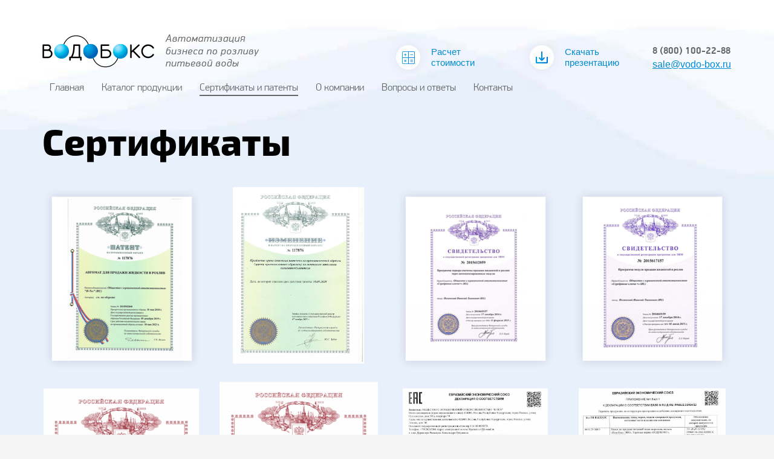

--- FILE ---
content_type: text/html; charset=UTF-8
request_url: https://vodo-box.ru/sertifikaty-i-patenty/
body_size: 13178
content:
<!DOCTYPE html>
<html lang="ru-RU">
<head>
<meta charset="UTF-8"/>
<meta name="twitter:widgets:csp" content="on"/>
<link rel="profile" href="http://gmpg.org/xfn/11"/>
<link rel="pingback" href="https://vodo-box.ru/xmlrpc.php"/>

<title>Сертификаты и патенты &#8212; ВОДОБОКС</title>
<meta name='robots' content='max-image-preview:large' />
<link rel='dns-prefetch' href='//fonts.googleapis.com' />
<link rel='dns-prefetch' href='//s.w.org' />
<link rel="alternate" type="application/rss+xml" title="ВОДОБОКС &raquo; Лента" href="https://vodo-box.ru/feed/" />
<link rel="alternate" type="application/rss+xml" title="ВОДОБОКС &raquo; Лента комментариев" href="https://vodo-box.ru/comments/feed/" />
<script type="text/javascript">
window._wpemojiSettings = {"baseUrl":"https:\/\/s.w.org\/images\/core\/emoji\/13.1.0\/72x72\/","ext":".png","svgUrl":"https:\/\/s.w.org\/images\/core\/emoji\/13.1.0\/svg\/","svgExt":".svg","source":{"concatemoji":"\/\/vodo-box.ru\/wp-includes\/js\/wp-emoji-release.min.js?ver=5.9.12.1769143115"}};
/*! This file is auto-generated */
!function(e,a,t){var n,r,o,i=a.createElement("canvas"),p=i.getContext&&i.getContext("2d");function s(e,t){var a=String.fromCharCode;p.clearRect(0,0,i.width,i.height),p.fillText(a.apply(this,e),0,0);e=i.toDataURL();return p.clearRect(0,0,i.width,i.height),p.fillText(a.apply(this,t),0,0),e===i.toDataURL()}function c(e){var t=a.createElement("script");t.src=e,t.defer=t.type="text/javascript",a.getElementsByTagName("head")[0].appendChild(t)}for(o=Array("flag","emoji"),t.supports={everything:!0,everythingExceptFlag:!0},r=0;r<o.length;r++)t.supports[o[r]]=function(e){if(!p||!p.fillText)return!1;switch(p.textBaseline="top",p.font="600 32px Arial",e){case"flag":return s([127987,65039,8205,9895,65039],[127987,65039,8203,9895,65039])?!1:!s([55356,56826,55356,56819],[55356,56826,8203,55356,56819])&&!s([55356,57332,56128,56423,56128,56418,56128,56421,56128,56430,56128,56423,56128,56447],[55356,57332,8203,56128,56423,8203,56128,56418,8203,56128,56421,8203,56128,56430,8203,56128,56423,8203,56128,56447]);case"emoji":return!s([10084,65039,8205,55357,56613],[10084,65039,8203,55357,56613])}return!1}(o[r]),t.supports.everything=t.supports.everything&&t.supports[o[r]],"flag"!==o[r]&&(t.supports.everythingExceptFlag=t.supports.everythingExceptFlag&&t.supports[o[r]]);t.supports.everythingExceptFlag=t.supports.everythingExceptFlag&&!t.supports.flag,t.DOMReady=!1,t.readyCallback=function(){t.DOMReady=!0},t.supports.everything||(n=function(){t.readyCallback()},a.addEventListener?(a.addEventListener("DOMContentLoaded",n,!1),e.addEventListener("load",n,!1)):(e.attachEvent("onload",n),a.attachEvent("onreadystatechange",function(){"complete"===a.readyState&&t.readyCallback()})),(n=t.source||{}).concatemoji?c(n.concatemoji):n.wpemoji&&n.twemoji&&(c(n.twemoji),c(n.wpemoji)))}(window,document,window._wpemojiSettings);
</script>
<style type="text/css">
img.wp-smiley,
img.emoji {
	display: inline !important;
	border: none !important;
	box-shadow: none !important;
	height: 1em !important;
	width: 1em !important;
	margin: 0 0.07em !important;
	vertical-align: -0.1em !important;
	background: none !important;
	padding: 0 !important;
}
</style>
	<link rel='stylesheet' id='zn_all_g_fonts-css'  href='//fonts.googleapis.com/css?family=Roboto%3A300%2Cregular%2C700%2C900&#038;ver=5.9.12.1769143115' type='text/css' media='all' />
<link rel='stylesheet' id='wp-block-library-css'  href='//vodo-box.ru/wp-includes/css/dist/block-library/style.min.css?ver=5.9.12.1769143115' type='text/css' media='all' />
<style id='global-styles-inline-css' type='text/css'>
body{--wp--preset--color--black: #000000;--wp--preset--color--cyan-bluish-gray: #abb8c3;--wp--preset--color--white: #ffffff;--wp--preset--color--pale-pink: #f78da7;--wp--preset--color--vivid-red: #cf2e2e;--wp--preset--color--luminous-vivid-orange: #ff6900;--wp--preset--color--luminous-vivid-amber: #fcb900;--wp--preset--color--light-green-cyan: #7bdcb5;--wp--preset--color--vivid-green-cyan: #00d084;--wp--preset--color--pale-cyan-blue: #8ed1fc;--wp--preset--color--vivid-cyan-blue: #0693e3;--wp--preset--color--vivid-purple: #9b51e0;--wp--preset--gradient--vivid-cyan-blue-to-vivid-purple: linear-gradient(135deg,rgba(6,147,227,1) 0%,rgb(155,81,224) 100%);--wp--preset--gradient--light-green-cyan-to-vivid-green-cyan: linear-gradient(135deg,rgb(122,220,180) 0%,rgb(0,208,130) 100%);--wp--preset--gradient--luminous-vivid-amber-to-luminous-vivid-orange: linear-gradient(135deg,rgba(252,185,0,1) 0%,rgba(255,105,0,1) 100%);--wp--preset--gradient--luminous-vivid-orange-to-vivid-red: linear-gradient(135deg,rgba(255,105,0,1) 0%,rgb(207,46,46) 100%);--wp--preset--gradient--very-light-gray-to-cyan-bluish-gray: linear-gradient(135deg,rgb(238,238,238) 0%,rgb(169,184,195) 100%);--wp--preset--gradient--cool-to-warm-spectrum: linear-gradient(135deg,rgb(74,234,220) 0%,rgb(151,120,209) 20%,rgb(207,42,186) 40%,rgb(238,44,130) 60%,rgb(251,105,98) 80%,rgb(254,248,76) 100%);--wp--preset--gradient--blush-light-purple: linear-gradient(135deg,rgb(255,206,236) 0%,rgb(152,150,240) 100%);--wp--preset--gradient--blush-bordeaux: linear-gradient(135deg,rgb(254,205,165) 0%,rgb(254,45,45) 50%,rgb(107,0,62) 100%);--wp--preset--gradient--luminous-dusk: linear-gradient(135deg,rgb(255,203,112) 0%,rgb(199,81,192) 50%,rgb(65,88,208) 100%);--wp--preset--gradient--pale-ocean: linear-gradient(135deg,rgb(255,245,203) 0%,rgb(182,227,212) 50%,rgb(51,167,181) 100%);--wp--preset--gradient--electric-grass: linear-gradient(135deg,rgb(202,248,128) 0%,rgb(113,206,126) 100%);--wp--preset--gradient--midnight: linear-gradient(135deg,rgb(2,3,129) 0%,rgb(40,116,252) 100%);--wp--preset--duotone--dark-grayscale: url('#wp-duotone-dark-grayscale');--wp--preset--duotone--grayscale: url('#wp-duotone-grayscale');--wp--preset--duotone--purple-yellow: url('#wp-duotone-purple-yellow');--wp--preset--duotone--blue-red: url('#wp-duotone-blue-red');--wp--preset--duotone--midnight: url('#wp-duotone-midnight');--wp--preset--duotone--magenta-yellow: url('#wp-duotone-magenta-yellow');--wp--preset--duotone--purple-green: url('#wp-duotone-purple-green');--wp--preset--duotone--blue-orange: url('#wp-duotone-blue-orange');--wp--preset--font-size--small: 13px;--wp--preset--font-size--medium: 20px;--wp--preset--font-size--large: 36px;--wp--preset--font-size--x-large: 42px;}.has-black-color{color: var(--wp--preset--color--black) !important;}.has-cyan-bluish-gray-color{color: var(--wp--preset--color--cyan-bluish-gray) !important;}.has-white-color{color: var(--wp--preset--color--white) !important;}.has-pale-pink-color{color: var(--wp--preset--color--pale-pink) !important;}.has-vivid-red-color{color: var(--wp--preset--color--vivid-red) !important;}.has-luminous-vivid-orange-color{color: var(--wp--preset--color--luminous-vivid-orange) !important;}.has-luminous-vivid-amber-color{color: var(--wp--preset--color--luminous-vivid-amber) !important;}.has-light-green-cyan-color{color: var(--wp--preset--color--light-green-cyan) !important;}.has-vivid-green-cyan-color{color: var(--wp--preset--color--vivid-green-cyan) !important;}.has-pale-cyan-blue-color{color: var(--wp--preset--color--pale-cyan-blue) !important;}.has-vivid-cyan-blue-color{color: var(--wp--preset--color--vivid-cyan-blue) !important;}.has-vivid-purple-color{color: var(--wp--preset--color--vivid-purple) !important;}.has-black-background-color{background-color: var(--wp--preset--color--black) !important;}.has-cyan-bluish-gray-background-color{background-color: var(--wp--preset--color--cyan-bluish-gray) !important;}.has-white-background-color{background-color: var(--wp--preset--color--white) !important;}.has-pale-pink-background-color{background-color: var(--wp--preset--color--pale-pink) !important;}.has-vivid-red-background-color{background-color: var(--wp--preset--color--vivid-red) !important;}.has-luminous-vivid-orange-background-color{background-color: var(--wp--preset--color--luminous-vivid-orange) !important;}.has-luminous-vivid-amber-background-color{background-color: var(--wp--preset--color--luminous-vivid-amber) !important;}.has-light-green-cyan-background-color{background-color: var(--wp--preset--color--light-green-cyan) !important;}.has-vivid-green-cyan-background-color{background-color: var(--wp--preset--color--vivid-green-cyan) !important;}.has-pale-cyan-blue-background-color{background-color: var(--wp--preset--color--pale-cyan-blue) !important;}.has-vivid-cyan-blue-background-color{background-color: var(--wp--preset--color--vivid-cyan-blue) !important;}.has-vivid-purple-background-color{background-color: var(--wp--preset--color--vivid-purple) !important;}.has-black-border-color{border-color: var(--wp--preset--color--black) !important;}.has-cyan-bluish-gray-border-color{border-color: var(--wp--preset--color--cyan-bluish-gray) !important;}.has-white-border-color{border-color: var(--wp--preset--color--white) !important;}.has-pale-pink-border-color{border-color: var(--wp--preset--color--pale-pink) !important;}.has-vivid-red-border-color{border-color: var(--wp--preset--color--vivid-red) !important;}.has-luminous-vivid-orange-border-color{border-color: var(--wp--preset--color--luminous-vivid-orange) !important;}.has-luminous-vivid-amber-border-color{border-color: var(--wp--preset--color--luminous-vivid-amber) !important;}.has-light-green-cyan-border-color{border-color: var(--wp--preset--color--light-green-cyan) !important;}.has-vivid-green-cyan-border-color{border-color: var(--wp--preset--color--vivid-green-cyan) !important;}.has-pale-cyan-blue-border-color{border-color: var(--wp--preset--color--pale-cyan-blue) !important;}.has-vivid-cyan-blue-border-color{border-color: var(--wp--preset--color--vivid-cyan-blue) !important;}.has-vivid-purple-border-color{border-color: var(--wp--preset--color--vivid-purple) !important;}.has-vivid-cyan-blue-to-vivid-purple-gradient-background{background: var(--wp--preset--gradient--vivid-cyan-blue-to-vivid-purple) !important;}.has-light-green-cyan-to-vivid-green-cyan-gradient-background{background: var(--wp--preset--gradient--light-green-cyan-to-vivid-green-cyan) !important;}.has-luminous-vivid-amber-to-luminous-vivid-orange-gradient-background{background: var(--wp--preset--gradient--luminous-vivid-amber-to-luminous-vivid-orange) !important;}.has-luminous-vivid-orange-to-vivid-red-gradient-background{background: var(--wp--preset--gradient--luminous-vivid-orange-to-vivid-red) !important;}.has-very-light-gray-to-cyan-bluish-gray-gradient-background{background: var(--wp--preset--gradient--very-light-gray-to-cyan-bluish-gray) !important;}.has-cool-to-warm-spectrum-gradient-background{background: var(--wp--preset--gradient--cool-to-warm-spectrum) !important;}.has-blush-light-purple-gradient-background{background: var(--wp--preset--gradient--blush-light-purple) !important;}.has-blush-bordeaux-gradient-background{background: var(--wp--preset--gradient--blush-bordeaux) !important;}.has-luminous-dusk-gradient-background{background: var(--wp--preset--gradient--luminous-dusk) !important;}.has-pale-ocean-gradient-background{background: var(--wp--preset--gradient--pale-ocean) !important;}.has-electric-grass-gradient-background{background: var(--wp--preset--gradient--electric-grass) !important;}.has-midnight-gradient-background{background: var(--wp--preset--gradient--midnight) !important;}.has-small-font-size{font-size: var(--wp--preset--font-size--small) !important;}.has-medium-font-size{font-size: var(--wp--preset--font-size--medium) !important;}.has-large-font-size{font-size: var(--wp--preset--font-size--large) !important;}.has-x-large-font-size{font-size: var(--wp--preset--font-size--x-large) !important;}
</style>
<link rel='stylesheet' id='cntctfrm_form_style-css'  href='//vodo-box.ru/wp-content/plugins/contact-form-plugin/css/form_style.css?ver=4.3.3.1769143115' type='text/css' media='all' />
<link rel='stylesheet' id='kallyas-styles-css'  href='//vodo-box.ru/wp-content/themes/kallyas/style.css?ver=4.18.1.1769143115' type='text/css' media='all' />
<link rel='stylesheet' id='th-bootstrap-styles-css'  href='//vodo-box.ru/wp-content/themes/kallyas/css/bootstrap.min.css?ver=4.18.1.1769143115' type='text/css' media='all' />
<link rel='stylesheet' id='th-theme-template-styles-css'  href='//vodo-box.ru/wp-content/themes/kallyas/css/template.min.css?ver=4.18.1.1769143115' type='text/css' media='all' />
<style id='akismet-widget-style-inline-css' type='text/css'>

			.a-stats {
				--akismet-color-mid-green: #357b49;
				--akismet-color-white: #fff;
				--akismet-color-light-grey: #f6f7f7;

				max-width: 350px;
				width: auto;
			}

			.a-stats * {
				all: unset;
				box-sizing: border-box;
			}

			.a-stats strong {
				font-weight: 600;
			}

			.a-stats a.a-stats__link,
			.a-stats a.a-stats__link:visited,
			.a-stats a.a-stats__link:active {
				background: var(--akismet-color-mid-green);
				border: none;
				box-shadow: none;
				border-radius: 8px;
				color: var(--akismet-color-white);
				cursor: pointer;
				display: block;
				font-family: -apple-system, BlinkMacSystemFont, 'Segoe UI', 'Roboto', 'Oxygen-Sans', 'Ubuntu', 'Cantarell', 'Helvetica Neue', sans-serif;
				font-weight: 500;
				padding: 12px;
				text-align: center;
				text-decoration: none;
				transition: all 0.2s ease;
			}

			/* Extra specificity to deal with TwentyTwentyOne focus style */
			.widget .a-stats a.a-stats__link:focus {
				background: var(--akismet-color-mid-green);
				color: var(--akismet-color-white);
				text-decoration: none;
			}

			.a-stats a.a-stats__link:hover {
				filter: brightness(110%);
				box-shadow: 0 4px 12px rgba(0, 0, 0, 0.06), 0 0 2px rgba(0, 0, 0, 0.16);
			}

			.a-stats .count {
				color: var(--akismet-color-white);
				display: block;
				font-size: 1.5em;
				line-height: 1.4;
				padding: 0 13px;
				white-space: nowrap;
			}
		
</style>
<link rel='stylesheet' id='zion-frontend-css'  href='//vodo-box.ru/wp-content/themes/kallyas/framework/zion-builder/assets/css/znb_frontend.css?ver=1.0.29.1769143115' type='text/css' media='all' />
<link rel='stylesheet' id='235-layout.css-css'  href='//vodo-box.ru/wp-content/uploads/zion-builder/cache/235-layout.css?ver=a72ea38386a553326e2932070b6dca73.1769143115' type='text/css' media='all' />
<link rel='stylesheet' id='th-theme-print-stylesheet-css'  href='//vodo-box.ru/wp-content/themes/kallyas/css/print.css?ver=4.18.1.1769143115' type='text/css' media='print' />
<link rel='stylesheet' id='th-theme-options-styles-css'  href='//vodo-box.ru/wp-content/uploads/zn_dynamic.css?ver=1751435533.1769143115' type='text/css' media='all' />
<script type='text/javascript' src='//vodo-box.ru/wp-includes/js/jquery/jquery.min.js?ver=3.6.0.1769143115' id='jquery-core-js'></script>
<script type='text/javascript' src='//vodo-box.ru/wp-includes/js/jquery/jquery-migrate.min.js?ver=3.3.2.1769143115' id='jquery-migrate-js'></script>
<link rel="https://api.w.org/" href="https://vodo-box.ru/wp-json/" /><link rel="alternate" type="application/json" href="https://vodo-box.ru/wp-json/wp/v2/pages/235" /><link rel="EditURI" type="application/rsd+xml" title="RSD" href="https://vodo-box.ru/xmlrpc.php?rsd" />
<link rel="wlwmanifest" type="application/wlwmanifest+xml" href="https://vodo-box.ru/wp-includes/wlwmanifest.xml" /> 
<meta name="generator" content="WordPress 5.9.12" />
<link rel="canonical" href="https://vodo-box.ru/sertifikaty-i-patenty/?lang=ru" />
<link rel='shortlink' href='https://vodo-box.ru/?p=235' />
<link rel="alternate" type="application/json+oembed" href="https://vodo-box.ru/wp-json/oembed/1.0/embed?url=https%3A%2F%2Fvodo-box.ru%2Fsertifikaty-i-patenty%2F%3Flang%3Dru" />
<link rel="alternate" type="text/xml+oembed" href="https://vodo-box.ru/wp-json/oembed/1.0/embed?url=https%3A%2F%2Fvodo-box.ru%2Fsertifikaty-i-patenty%2F%3Flang%3Dru&#038;format=xml" />
		<meta name="theme-color"
			  content="#008ad1">
				<meta name="viewport" content="width=device-width, initial-scale=1, maximum-scale=1"/>
		
		<!--[if lte IE 8]>
		<script type="text/javascript">
			var $buoop = {
				vs: {i: 10, f: 25, o: 12.1, s: 7, n: 9}
			};

			$buoop.ol = window.onload;

			window.onload = function () {
				try {
					if ($buoop.ol) {
						$buoop.ol()
					}
				}
				catch (e) {
				}

				var e = document.createElement("script");
				e.setAttribute("type", "text/javascript");
				e.setAttribute("src", "https://browser-update.org/update.js");
				document.body.appendChild(e);
			};
		</script>
		<![endif]-->

		<!-- for IE6-8 support of HTML5 elements -->
		<!--[if lt IE 9]>
		<script src="//html5shim.googlecode.com/svn/trunk/html5.js"></script>
		<![endif]-->
		
	<!-- Fallback for animating in viewport -->
	<noscript>
		<style type="text/css" media="screen">
			.zn-animateInViewport {visibility: visible;}
		</style>
	</noscript>
	<style type="text/css">.recentcomments a{display:inline !important;padding:0 !important;margin:0 !important;}</style><meta name="generator" content="Powered by Slider Revolution 6.5.14 - responsive, Mobile-Friendly Slider Plugin for WordPress with comfortable drag and drop interface." />
<link rel="icon" href="https://vodo-box.ru/wp-content/uploads/2022/02/фавикон.png" sizes="32x32" />
<link rel="icon" href="https://vodo-box.ru/wp-content/uploads/2022/02/фавикон.png" sizes="192x192" />
<link rel="apple-touch-icon" href="https://vodo-box.ru/wp-content/uploads/2022/02/фавикон.png" />
<meta name="msapplication-TileImage" content="https://vodo-box.ru/wp-content/uploads/2022/02/фавикон.png" />
<script>function setREVStartSize(e){
			//window.requestAnimationFrame(function() {
				window.RSIW = window.RSIW===undefined ? window.innerWidth : window.RSIW;
				window.RSIH = window.RSIH===undefined ? window.innerHeight : window.RSIH;
				try {
					var pw = document.getElementById(e.c).parentNode.offsetWidth,
						newh;
					pw = pw===0 || isNaN(pw) ? window.RSIW : pw;
					e.tabw = e.tabw===undefined ? 0 : parseInt(e.tabw);
					e.thumbw = e.thumbw===undefined ? 0 : parseInt(e.thumbw);
					e.tabh = e.tabh===undefined ? 0 : parseInt(e.tabh);
					e.thumbh = e.thumbh===undefined ? 0 : parseInt(e.thumbh);
					e.tabhide = e.tabhide===undefined ? 0 : parseInt(e.tabhide);
					e.thumbhide = e.thumbhide===undefined ? 0 : parseInt(e.thumbhide);
					e.mh = e.mh===undefined || e.mh=="" || e.mh==="auto" ? 0 : parseInt(e.mh,0);
					if(e.layout==="fullscreen" || e.l==="fullscreen")
						newh = Math.max(e.mh,window.RSIH);
					else{
						e.gw = Array.isArray(e.gw) ? e.gw : [e.gw];
						for (var i in e.rl) if (e.gw[i]===undefined || e.gw[i]===0) e.gw[i] = e.gw[i-1];
						e.gh = e.el===undefined || e.el==="" || (Array.isArray(e.el) && e.el.length==0)? e.gh : e.el;
						e.gh = Array.isArray(e.gh) ? e.gh : [e.gh];
						for (var i in e.rl) if (e.gh[i]===undefined || e.gh[i]===0) e.gh[i] = e.gh[i-1];
											
						var nl = new Array(e.rl.length),
							ix = 0,
							sl;
						e.tabw = e.tabhide>=pw ? 0 : e.tabw;
						e.thumbw = e.thumbhide>=pw ? 0 : e.thumbw;
						e.tabh = e.tabhide>=pw ? 0 : e.tabh;
						e.thumbh = e.thumbhide>=pw ? 0 : e.thumbh;
						for (var i in e.rl) nl[i] = e.rl[i]<window.RSIW ? 0 : e.rl[i];
						sl = nl[0];
						for (var i in nl) if (sl>nl[i] && nl[i]>0) { sl = nl[i]; ix=i;}
						var m = pw>(e.gw[ix]+e.tabw+e.thumbw) ? 1 : (pw-(e.tabw+e.thumbw)) / (e.gw[ix]);
						newh =  (e.gh[ix] * m) + (e.tabh + e.thumbh);
					}
					var el = document.getElementById(e.c);
					if (el!==null && el) el.style.height = newh+"px";
					el = document.getElementById(e.c+"_wrapper");
					if (el!==null && el) {
						el.style.height = newh+"px";
						el.style.display = "block";
					}
				} catch(e){
					console.log("Failure at Presize of Slider:" + e)
				}
			//});
		  };</script>
</head>

<body  class="page-template-default page page-id-235 res1170 kl-skin--light" itemscope="itemscope" itemtype="https://schema.org/WebPage" >


<div class="login_register_stuff"></div><!-- end login register stuff -->		<div id="fb-root"></div>
		<script>(function (d, s, id) {
			var js, fjs = d.getElementsByTagName(s)[0];
			if (d.getElementById(id)) {return;}
			js = d.createElement(s); js.id = id;
			js.src = "https://connect.facebook.net/en_US/sdk.js#xfbml=1&version=v3.0";
			fjs.parentNode.insertBefore(js, fjs);
		}(document, 'script', 'facebook-jssdk'));</script>
		

<div id="page_wrapper">

<div class="znpb-header-smart-area" ></div><header id="header" class="site-header  style10 cta_button    header--no-stick headerstyle-xs--image_color  sticky-resize headerstyle--image_color site-header--absolute nav-th--light sheader-sh--default"  data-original-sticky-textscheme="sh--default"  role="banner" itemscope="itemscope" itemtype="https://schema.org/WPHeader" >
		<div class="site-header-wrapper sticky-top-area">

		<div class="site-header-top-wrapper topbar-style--custom  sh--dark">

			<div class="siteheader-container container">

				

	
	<div class="fxb-row site-header-row site-header-top ">

		<div class='fxb-col fxb fxb-start-x fxb-center-y fxb-basis-auto site-header-col-left site-header-top-left'>
								</div>

		<div class='fxb-col fxb fxb-end-x fxb-center-y fxb-basis-auto site-header-col-right site-header-top-right'>
						<ul class="sh-component topnav navLeft topnav--lang topnav-no-sc topnav-no-hdnav toplang--text"></ul>		</div>

	</div><!-- /.site-header-top -->

	

			</div>
		</div><!-- /.site-header-top-wrapper -->

		<div class="kl-top-header site-header-main-wrapper clearfix   fxb-sm-wrap sh--default">

			<div class="container siteheader-container ">

				<div class='fxb-col fxb-basis-auto'>

					

<div class="fxb-row site-header-row site-header-main ">

	<div class='fxb-col fxb fxb-start-x fxb-center-y fxb-basis-auto fxb-sm-full site-header-col-left site-header-main-left'>
				<div id="logo-container" class="logo-container   logosize--yes zn-original-logo">
			<!-- Logo -->
			<h3 class='site-logo logo ' id='logo'><a href='https://vodo-box.ru/?lang=ru' class='site-logo-anch'><img class="logo-img site-logo-img" src="https://vodo-box.ru/wp-content/uploads/2022/02/лого.png"  alt="ВОДОБОКС" title="Автоматизация бизнеса по разливу питьевой воды"  /></a></h3>			<!-- InfoCard -->
					</div>

			</div>

	<div class='fxb-col fxb fxb-center-x fxb-center-y fxb-basis-auto site-header-col-center site-header-main-center'>
			</div>

	<div class='fxb-col fxb fxb-end-x fxb-center-y fxb-basis-auto site-header-col-right site-header-main-right'>

		<div class='fxb-col fxb fxb-end-x fxb-center-y fxb-basis-auto site-header-main-right-top'>
						<a href="#eluid4118c827"  class="sh-component ctabutton cta-button-0 kl-cta-custom btn btn-text  zn_dummy_value cta-icon--before btn--rounded"  data-lightbox="inline"  itemprop="url" ><span><div class="callToActionButton"><img src="https://vodo-box.ru/wp-content/uploads/2022/07/calculate.png" alt="" width=«76» height="76"/><p>Расчет стоимости</p></div></span></a><a href="#eluid8afbf3a2"  class="sh-component ctabutton cta-button-1 kl-cta-custom btn btn-text  zn_dummy_value cta-icon--before btn--rounded"  data-lightbox="inline"  itemprop="url" ><span><div class="callToActionButton"><img src="https://vodo-box.ru/wp-content/uploads/2022/07/download.png" alt="" width=«76» height="76"/><p>Скачать презентацию</p></div></span></a><a href="#"  class="sh-component ctabutton cta-button-2 kl-cta-custom btn btn-text  zn_dummy_value cta-icon--before btn--rounded"  target="_self"  itemprop="url" ><span><br><p style="text-align: left;"><span style="color: #666666;"><span style="font-family: PFDinDisplayPro-Bold;">8 (800) 100-22-88</span></span><br><u> sale@vodo-box.ru</u></p></span></a>		</div>

		
	</div>

</div><!-- /.site-header-main -->


				</div>

							</div><!-- /.siteheader-container -->

		</div><!-- /.site-header-main-wrapper -->

		
<div class="kl-main-header site-header-bottom-wrapper clearfix  sh--default">

	<div class="container siteheader-container">

		
				<div class="fxb-row site-header-row site-header-bottom ">


			<div class='fxb-col fxb fxb-start-x fxb-center-y fxb-basis-auto site-header-col-left site-header-bottom-left'>
						<div class="sh-component main-menu-wrapper" role="navigation" itemscope="itemscope" itemtype="https://schema.org/SiteNavigationElement" >

					<div class="zn-res-menuwrapper">
			<a href="#" class="zn-res-trigger zn-menuBurger zn-menuBurger--3--s zn-menuBurger--anim1 " id="zn-res-trigger">
				<span></span>
				<span></span>
				<span></span>
			</a>
		</div><!-- end responsive menu -->
		<div id="main-menu" class="main-nav mainnav--sidepanel mainnav--active-uline mainnav--pointer-dash nav-mm--light zn_mega_wrapper "><ul id="menu-moyo" class="main-menu main-menu-nav zn_mega_menu "><li id="menu-item-532" class="main-menu-item menu-item menu-item-type-post_type menu-item-object-page menu-item-home menu-item-532  main-menu-item-top  menu-item-even menu-item-depth-0"><a href="https://vodo-box.ru/?lang=ru" class=" main-menu-link main-menu-link-top"><span>Главная</span></a></li>
<li id="menu-item-533" class="main-menu-item menu-item menu-item-type-post_type menu-item-object-page menu-item-533 menu-item-mega-parent menu-item-has-children  main-menu-item-top  menu-item-even menu-item-depth-0"><a href="https://vodo-box.ru/katalog-produkcii/?lang=ru" class=" main-menu-link main-menu-link-top"><span>Каталог продукции</span></a>
<div class='zn_mega_container container zn-megaMenuSmartArea'>
<div class="zn-megaMenuSmartArea-content">		<section class="zn_section eluidb4db2fe4  hidden-xs    section-sidemargins    section--no " id="eluidb4db2fe4"  >

			
			<div class="zn_section_size container zn-section-height--auto zn-section-content_algn--top ">

				<div class="row ">
					
		<div class="eluidfe001028            col-md-10 col-sm-10   znColumnElement"  id="eluidfe001028" >

			
			<div class="znColumnElement-innerWrapper-eluidfe001028 znColumnElement-innerWrapper znColumnElement-innerWrapper--valign-top znColumnElement-innerWrapper--halign-left " >

				<div class="znColumnElement-innerContent">					<div class="elm-custommenu clearfix eluid50fb72f7  text-left elm-custommenu--normal" ><ul id="eluid50fb72f7" class="elm-cmlist clearfix elm-cmlist--skin-light element-scheme--light zn_dummy_value elm-cmlist--normal  elm-cmlist-cols elm-cmlist--cols-4 nav-with-smooth-scroll"><li id="menu-item-442" class="menu-item menu-item-type-post_type menu-item-object-page menu-item-442"><a href="https://vodo-box.ru/kiosk-3000/?lang=ru"><span><img class="alignnone wp-image-961" src="https://vodo-box.ru/wp-content/uploads/2022/02/водобокс-на-главную1-1-300x202.png" alt="" width="74" height="50" />  Водобокс 3000</span></a></li>
<li id="menu-item-441" class="menu-item menu-item-type-post_type menu-item-object-page menu-item-441"><a href="https://vodo-box.ru/maksy/?lang=ru"><span><img class="alignnone wp-image-957" src="https://vodo-box.ru/wp-content/uploads/2022/02/макси-на-главную-1-300x300.png" alt="" width="50" height="50" />      Макси</span></a></li>
<li id="menu-item-440" class="menu-item menu-item-type-post_type menu-item-object-page menu-item-440"><a href="https://vodo-box.ru/mini/?lang=ru"><span><img class="alignnone wp-image-953" src="https://vodo-box.ru/wp-content/uploads/2022/02/мини-на-главную-1-300x300.png" alt="" width="50" height="50" />      Мини</span></a></li>
<li id="menu-item-439" class="menu-item menu-item-type-post_type menu-item-object-page menu-item-439"><a href="https://vodo-box.ru/navesnoj/?lang=ru"><span><img class="alignnone wp-image-949" src="https://vodo-box.ru/wp-content/uploads/2022/02/навесной-на-главную-1-300x300.png" alt="" width="50" height="50" />      Навесной</span></a></li>
</ul></div>				</div>
			</div>

			
		</div>
	
		<div class="eluidabe1ea63            col-md-2 col-sm-2   znColumnElement"  id="eluidabe1ea63" >

			
			<div class="znColumnElement-innerWrapper-eluidabe1ea63 znColumnElement-innerWrapper znColumnElement-innerWrapper--valign-top znColumnElement-innerWrapper--halign-left " >

				<div class="znColumnElement-innerContent">					<div class="elm-custommenu clearfix eluid8ceb851d  text-left elm-custommenu--normal" ><ul id="eluid8ceb851d" class="elm-cmlist clearfix elm-cmlist--skin-light element-scheme--light zn_dummy_value elm-cmlist--normal nav-with-smooth-scroll"><li id="menu-item-627" class="menu-item menu-item-type-post_type menu-item-object-page menu-item-627"><a href="https://vodo-box.ru/programmnoe-obespechenie/?lang=ru"><span>Программное обеспечение</span></a></li>
</ul></div>				</div>
			</div>

			
		</div>
	
				</div>
			</div>

					</section>


				<section class="zn_section eluidee17d100  hidden-lg hidden-md hidden-sm    section-sidemargins    section--no " id="eluidee17d100"  >

			
			<div class="zn_section_size container zn-section-height--auto zn-section-content_algn--top ">

				<div class="row ">
					
		<div class="eluid6332fc17            col-md-12 col-sm-12   znColumnElement"  id="eluid6332fc17" >

			
			<div class="znColumnElement-innerWrapper-eluid6332fc17 znColumnElement-innerWrapper znColumnElement-innerWrapper--valign-top znColumnElement-innerWrapper--halign-left " >

				<div class="znColumnElement-innerContent">					
        <div class="zn_custom_container eluid6a540512  smart-cnt--default   clearfix" >
						
			<div class="row zn_col_container-smart_container ">
			
		<div class="eluided6898e8            col-md-6 col-sm-6   znColumnElement"  id="eluided6898e8" >

			
			<div class="znColumnElement-innerWrapper-eluided6898e8 znColumnElement-innerWrapper znColumnElement-innerWrapper--valign-top znColumnElement-innerWrapper--halign-left " >

				<div class="znColumnElement-innerContent">					<div class="kl-title-block clearfix tbk--text- tbk--left text-left tbk-symbol--  tbk-icon-pos--after-title eluid8a8cf0cd " ><h3 class="tbk__title" itemprop="headline" ><a href="https://vodo-box.ru/kiosk-3000/"><img class="alignnone wp-image-961" src="https://vodo-box.ru/wp-content/uploads/2022/02/водобокс-на-главную1-1-300x202.png" alt="" width="64" height="43" />   Водобокс 3000</a></h3></div>				</div>
			</div>

			
		</div>
	
		<div class="eluid9b93f5e1            col-md-6 col-sm-6   znColumnElement"  id="eluid9b93f5e1" >

			
			<div class="znColumnElement-innerWrapper-eluid9b93f5e1 znColumnElement-innerWrapper znColumnElement-innerWrapper--valign-top znColumnElement-innerWrapper--halign-left " >

				<div class="znColumnElement-innerContent">					<div class="kl-title-block clearfix tbk--text- tbk--left text-left tbk-symbol--  tbk-icon-pos--after-title eluidf69a9685 " ><h3 class="tbk__title" itemprop="headline" ><a href="https://vodo-box.ru/maksy/"><img class="alignnone wp-image-957" src="https://vodo-box.ru/wp-content/uploads/2022/02/макси-на-главную-1-300x300.png" alt="" width="50" height="50" />      Макси</a></h3></div>				</div>
			</div>

			
		</div>
	        </div>
				        </div><!-- /.zn_custom_container -->


						</div>
			</div>

			
		</div>
	
		<div class="eluid3fb9e6ef            col-md-12 col-sm-12   znColumnElement"  id="eluid3fb9e6ef" >

			
			<div class="znColumnElement-innerWrapper-eluid3fb9e6ef znColumnElement-innerWrapper znColumnElement-innerWrapper--valign-top znColumnElement-innerWrapper--halign-left " >

				<div class="znColumnElement-innerContent">					
        <div class="zn_custom_container eluiddbacc3ed  smart-cnt--default   clearfix" >
						
			<div class="row zn_col_container-smart_container ">
			
		<div class="eluid6fe30aae            col-md-6 col-sm-6   znColumnElement"  id="eluid6fe30aae" >

			
			<div class="znColumnElement-innerWrapper-eluid6fe30aae znColumnElement-innerWrapper znColumnElement-innerWrapper--valign-top znColumnElement-innerWrapper--halign-left " >

				<div class="znColumnElement-innerContent">					<div class="kl-title-block clearfix tbk--text- tbk--left text-left tbk-symbol--  tbk-icon-pos--after-title eluide8198893 " ><h3 class="tbk__title" itemprop="headline" ><a href="https://vodo-box.ru/mini/"><img class="alignnone wp-image-953" src="https://vodo-box.ru/wp-content/uploads/2022/02/мини-на-главную-1-300x300.png" alt="" width="50" height="50" />      Мини</a></h3></div>				</div>
			</div>

			
		</div>
	
		<div class="eluid261e11a1            col-md-6 col-sm-6   znColumnElement"  id="eluid261e11a1" >

			
			<div class="znColumnElement-innerWrapper-eluid261e11a1 znColumnElement-innerWrapper znColumnElement-innerWrapper--valign-top znColumnElement-innerWrapper--halign-left " >

				<div class="znColumnElement-innerContent">					<div class="kl-title-block clearfix tbk--text- tbk--left text-left tbk-symbol--  tbk-icon-pos--after-title eluidf0235d6b " ><h3 class="tbk__title" itemprop="headline" ><a href="https://vodo-box.ru/navesnoj/"><img class="alignnone wp-image-949" src="https://vodo-box.ru/wp-content/uploads/2022/02/навесной-на-главную-1-300x300.png" alt="" width="50" height="50" />      Навесной</a></h3></div>				</div>
			</div>

			
		</div>
	        </div>
				        </div><!-- /.zn_custom_container -->


		<div class="kl-title-block clearfix tbk--text- tbk--left text-left tbk-symbol--  tbk-icon-pos--after-title eluid62629b33 " ><h3 class="tbk__title" itemprop="headline" ><a href="https://vodo-box.ru/programmnoe-obespechenie/">Программное обеспечение</a></h3></div>				</div>
			</div>

			
		</div>
	
				</div>
			</div>

					</section>


		</div></div></li>
<li id="menu-item-534" class="main-menu-item menu-item menu-item-type-post_type menu-item-object-page current-menu-item page_item page-item-235 current_page_item menu-item-534 active  main-menu-item-top  menu-item-even menu-item-depth-0"><a href="https://vodo-box.ru/sertifikaty-i-patenty/?lang=ru" class=" main-menu-link main-menu-link-top"><span>Сертификаты и патенты</span></a></li>
<li id="menu-item-535" class="main-menu-item menu-item menu-item-type-post_type menu-item-object-page menu-item-535  main-menu-item-top  menu-item-even menu-item-depth-0"><a href="https://vodo-box.ru/o-kompanii/?lang=ru" class=" main-menu-link main-menu-link-top"><span>О компании</span></a></li>
<li id="menu-item-536" class="main-menu-item menu-item menu-item-type-post_type menu-item-object-page menu-item-536  main-menu-item-top  menu-item-even menu-item-depth-0"><a href="https://vodo-box.ru/voprosy-i-otvety/?lang=ru" class=" main-menu-link main-menu-link-top"><span>Вопросы и ответы</span></a></li>
<li id="menu-item-537" class="main-menu-item menu-item menu-item-type-post_type menu-item-object-page menu-item-537  main-menu-item-top  menu-item-even menu-item-depth-0"><a href="https://vodo-box.ru/kontakty/?lang=ru" class=" main-menu-link main-menu-link-top"><span>Контакты</span></a></li>
</ul></div>		</div>
		<!-- end main_menu -->
					</div>


			<div class='fxb-col fxb fxb-center-x fxb-center-y fxb-basis-auto site-header-col-center site-header-bottom-center'>
							</div>


			<div class='fxb-col fxb fxb-end-x fxb-center-y fxb-basis-auto site-header-col-right site-header-bottom-right'>
											</div>


		</div><!-- /.site-header-bottom -->
		
		
	</div>
</div><!-- /.site-header-bottom-wrapper -->

	</div><!-- /.site-header-wrapper -->
	</header>
<div class="zn_pb_wrapper clearfix zn_sortable_content" data-droplevel="0">		<section class="zn_section eluid800a549b     section-sidemargins    zn_section--relative section--no " id="eluid800a549b"  >

			<div class="zn-bgSource "  ><div class="zn-bgSource-image" style="background-image:url(https://vodo-box.ru/wp-content/uploads/2022/02/седьмой-экран-3.jpg);background-repeat:no-repeat;background-position:center top;background-size:cover;background-attachment:scroll"></div></div>
			<div class="zn_section_size container zn-section-height--auto zn-section-content_algn--top ">

				<div class="row ">
					
		<div class="eluidc677e6aa            col-md-12 col-sm-12   znColumnElement"  id="eluidc677e6aa" >

			
			<div class="znColumnElement-innerWrapper-eluidc677e6aa znColumnElement-innerWrapper znColumnElement-innerWrapper--valign-top znColumnElement-innerWrapper--halign-left " >

				<div class="znColumnElement-innerContent">					<div class="kl-title-block clearfix tbk--text- tbk--left text-left tbk-symbol--  tbk-icon-pos--after-title eluidacb199ef " ><h3 class="tbk__title" itemprop="headline" >Сертификаты</h3></div>				</div>
			</div>

			
		</div>
	
		<div class="eluid500a36f6  zn-animateInViewport zn-anim-fadeIn zn-anim-duration--1000           col-md-3 col-sm-3   znColumnElement" data-anim-delay="300ms" id="eluid500a36f6" >

			
			<div class="znColumnElement-innerWrapper-eluid500a36f6 znColumnElement-innerWrapper znColumnElement-innerWrapper--valign-top znColumnElement-innerWrapper--halign-left " >

				<div class="znColumnElement-innerContent">					<div class="image-boxes imgbox-simple eluid81be0fad " ><a href="https://vodo-box.ru/wp-content/uploads/2022/02/sert1.jpg"  class="image-boxes-link imgboxes-wrapper u-mb-0  "  data-lightbox="image"  itemprop="url" ><div class="image-boxes-img-wrapper img-align-center"><img class="image-boxes-img img-responsive " src="https://vodo-box.ru/wp-content/uploads/2022/02/серт1-1-2.png"   alt=""  title="" /></div></a></div><div class="image-boxes imgbox-simple eluid2efc25f6   image-boxes-cover-fit-img" ><a href="https://vodo-box.ru/wp-content/uploads/2022/11/tov_znak-1.png"  class="image-boxes-link imgboxes-wrapper u-mb-0  "  data-lightbox="image"  itemprop="url" ><div class="image-boxes-img-wrapper img-align-center"><img class="image-boxes-img img-responsive cover-fit-img" src="https://vodo-box.ru/wp-content/uploads/2022/11/tov_znak-1.png"   alt=""  title="" /></div></a></div><div class="image-boxes imgbox-simple eluid42eb33e5   image-boxes-cover-fit-img" ><a href="https://vodo-box.ru/wp-content/uploads/2022/02/sert2.jpg"  class="image-boxes-link imgboxes-wrapper u-mb-0  "  data-lightbox="image"  itemprop="url" ><div class="image-boxes-img-wrapper img-align-center"><img class="image-boxes-img img-responsive cover-fit-img" src="https://vodo-box.ru/wp-content/uploads/2022/02/серт2-1-2.png"   alt=""  title="" /></div></a></div>				</div>
			</div>

			
		</div>
	
		<div class="eluid772339d6  zn-animateInViewport zn-anim-fadeIn zn-anim-duration--1000           col-md-3 col-sm-3   znColumnElement" data-anim-delay="400ms" id="eluid772339d6" >

			
			<div class="znColumnElement-innerWrapper-eluid772339d6 znColumnElement-innerWrapper znColumnElement-innerWrapper--valign-top znColumnElement-innerWrapper--halign-left " >

				<div class="znColumnElement-innerContent">					<div class="image-boxes imgbox-simple eluidf175a219   image-boxes-cover-fit-img" ><a href="https://vodo-box.ru/wp-content/uploads/2023/12/Продление-патента_.jpg"  class="image-boxes-link imgboxes-wrapper u-mb-0  " title="Продление патента_" data-lightbox="image"  itemprop="url" ><div class="image-boxes-img-wrapper img-align-center"><img class="image-boxes-img img-responsive cover-fit-img" src="https://vodo-box.ru/wp-content/uploads/2023/12/Продление-патента_.jpg"   alt=""  title="Продление патента_" /></div></a></div><div class="image-boxes imgbox-simple eluidcc885121 " ><a href="https://vodo-box.ru/wp-content/uploads/2022/11/tov_znak-2.png"  class="image-boxes-link imgboxes-wrapper u-mb-0  " title="tov_znak-2" data-lightbox="image"  itemprop="url" ><div class="image-boxes-img-wrapper img-align-center"><img class="image-boxes-img img-responsive " src="https://vodo-box.ru/wp-content/uploads/2022/11/tov_znak-2.png"   alt=""  title="" /></div></a></div><div class="image-boxes imgbox-simple eluid0606b949 " ><a href="https://vodo-box.ru/wp-content/uploads/2024/03/decl-2024-scaled.jpg"  class="image-boxes-link imgboxes-wrapper u-mb-0  " title="decl-2024" data-lightbox="image"  itemprop="url" ><div class="image-boxes-img-wrapper img-align-center"><img class="image-boxes-img img-responsive " src="https://vodo-box.ru/wp-content/uploads/2024/03/decl-2024-scaled.jpg"   alt=""  title="decl-2024" /></div></a></div>				</div>
			</div>

			
		</div>
	
		<div class="eluidc4cdeec9  zn-animateInViewport zn-anim-fadeIn zn-anim-duration--1000           col-md-3 col-sm-3   znColumnElement" data-anim-delay="500ms" id="eluidc4cdeec9" >

			
			<div class="znColumnElement-innerWrapper-eluidc4cdeec9 znColumnElement-innerWrapper znColumnElement-innerWrapper--valign-top znColumnElement-innerWrapper--halign-left " >

				<div class="znColumnElement-innerContent">					<div class="image-boxes imgbox-simple eluida8293a3d " ><a href="https://vodo-box.ru/wp-content/uploads/2022/02/svidetelstvo_1.jpg"  class="image-boxes-link imgboxes-wrapper u-mb-0  "  data-lightbox="image"  itemprop="url" ><div class="image-boxes-img-wrapper img-align-center"><img class="image-boxes-img img-responsive " src="https://vodo-box.ru/wp-content/uploads/2022/02/серт3-1-2.png"   alt=""  title="" /></div></a></div><div class="image-boxes imgbox-simple eluid58308b34   image-boxes-cover-fit-img" ><a href="https://vodo-box.ru/wp-content/uploads/2022/09/deklaracia-1-scaled-e1669283162290.jpg"  class="image-boxes-link imgboxes-wrapper u-mb-0  " title="deklaracia-1" data-lightbox="image"  itemprop="url" ><div class="image-boxes-img-wrapper img-align-center"><img class="image-boxes-img img-responsive cover-fit-img" src="https://vodo-box.ru/wp-content/uploads/2022/09/deklaracia-1-scaled-e1669283162290.jpg"   alt=""  title="" /></div></a></div>				</div>
			</div>

			
		</div>
	
		<div class="eluidc6a8dd23  zn-animateInViewport zn-anim-fadeIn zn-anim-duration--1000           col-md-3 col-sm-3   znColumnElement" data-anim-delay="600ms" id="eluidc6a8dd23" >

			
			<div class="znColumnElement-innerWrapper-eluidc6a8dd23 znColumnElement-innerWrapper znColumnElement-innerWrapper--valign-top znColumnElement-innerWrapper--halign-left " >

				<div class="znColumnElement-innerContent">					<div class="image-boxes imgbox-simple eluidc90dc81c " ><a href="https://vodo-box.ru/wp-content/uploads/2022/02/svidetelstvo_2.jpg"  class="image-boxes-link imgboxes-wrapper u-mb-0  "  data-lightbox="image"  itemprop="url" ><div class="image-boxes-img-wrapper img-align-center"><img class="image-boxes-img img-responsive " src="https://vodo-box.ru/wp-content/uploads/2022/02/серт4-1-2.png"   alt=""  title="" /></div></a></div><div class="image-boxes imgbox-simple eluida939ee22   image-boxes-cover-fit-img" ><a href="https://vodo-box.ru/wp-content/uploads/2022/11/deklaracia-2-scaled-e1669283119317.jpg"  class="image-boxes-link imgboxes-wrapper u-mb-0  " title="deklaracia-2" data-lightbox="image"  itemprop="url" ><div class="image-boxes-img-wrapper img-align-center"><img class="image-boxes-img img-responsive cover-fit-img" src="https://vodo-box.ru/wp-content/uploads/2022/11/deklaracia-2-scaled-e1669283119317.jpg"   alt=""  title="" /></div></a></div>				</div>
			</div>

			
		</div>
	
				</div>
			</div>

					</section>


		</div><div class="znpb-footer-smart-area" >		<section class="zn_section eluide43ac24c     section-sidemargins    section--no " id="eluide43ac24c"  >

			
			<div class="zn_section_size container zn-section-height--auto zn-section-content_algn--top ">

				<div class="row ">
					
		<div class="eluidc65f3c46            col-md-4 col-sm-4   znColumnElement"  id="eluidc65f3c46" >

			
			<div class="znColumnElement-innerWrapper-eluidc65f3c46 znColumnElement-innerWrapper znColumnElement-innerWrapper--valign-top znColumnElement-innerWrapper--halign-left " >

				<div class="znColumnElement-innerContent">					<div class="image-boxes imgbox-simple eluid0a43615a " ><div class="image-boxes-holder imgboxes-wrapper u-mb-0  "><div class="image-boxes-img-wrapper img-align-center"><img class="image-boxes-img img-responsive " src="https://vodo-box.ru/wp-content/uploads/2022/02/лого-в-подвал-1.png"   alt=""  title="" /></div></div></div>				</div>
			</div>

			
		</div>
	
		<div class="eluid2ff11d1c  col-lg-offset-1          col-md-4 col-sm-4   znColumnElement"  id="eluid2ff11d1c" >

			
			<div class="znColumnElement-innerWrapper-eluid2ff11d1c znColumnElement-innerWrapper znColumnElement-innerWrapper--valign-top znColumnElement-innerWrapper--halign-left " >

				<div class="znColumnElement-innerContent">					<div class="elm-custommenu clearfix eluid379c3219  text-left elm-custommenu--normal" ><ul id="eluid379c3219" class="elm-cmlist clearfix elm-cmlist--skin-light element-scheme--light zn_dummy_value elm-cmlist--normal  elm-cmlist-cols elm-cmlist--cols-2 nav-with-smooth-scroll"><li id="menu-item-159" class="menu-item menu-item-type-post_type menu-item-object-page menu-item-home menu-item-159"><a href="https://vodo-box.ru/?lang=ru"><span>Главная</span></a></li>
<li id="menu-item-254" class="menu-item menu-item-type-post_type menu-item-object-page menu-item-254"><a href="https://vodo-box.ru/o-kompanii/?lang=ru"><span>О компании</span></a></li>
<li id="menu-item-339" class="menu-item menu-item-type-post_type menu-item-object-page menu-item-339"><a href="https://vodo-box.ru/katalog-produkcii/?lang=ru"><span>Каталог продукции</span></a></li>
<li id="menu-item-340" class="menu-item menu-item-type-post_type menu-item-object-page menu-item-340"><a href="https://vodo-box.ru/voprosy-i-otvety/?lang=ru"><span>Вопросы и ответы</span></a></li>
<li id="menu-item-256" class="menu-item menu-item-type-post_type menu-item-object-page current-menu-item page_item page-item-235 current_page_item menu-item-256 active"><a href="https://vodo-box.ru/sertifikaty-i-patenty/?lang=ru" aria-current="page"><span>Сертификаты и патенты</span></a></li>
<li id="menu-item-255" class="menu-item menu-item-type-post_type menu-item-object-page menu-item-255"><a href="https://vodo-box.ru/kontakty/?lang=ru"><span>Контакты</span></a></li>
</ul></div>				</div>
			</div>

			
		</div>
	
		<div class="eluiddfe9f580            col-md-3 col-sm-3   znColumnElement"  id="eluiddfe9f580" >

			
			<div class="znColumnElement-innerWrapper-eluiddfe9f580 znColumnElement-innerWrapper znColumnElement-innerWrapper--valign-top znColumnElement-innerWrapper--halign-left " >

				<div class="znColumnElement-innerContent">					<div class="kl-title-block clearfix tbk--text- tbk--center text-center tbk-symbol--  tbk-icon-pos--after-title eluid840fa348 " ><h3 class="tbk__title" itemprop="headline" ><span style="font-family: PFDinDisplayPro-Bold;"><a href="tel:+78001002288"><span style="color: #ffffff;">8 (800) 100-22-88</span></a></span><br>
<a href="mailto:sale@vodo-box.ru"><span style="color: #ffffff;"><u>sale@vodo-box.ru</u></span></a></h3><div class="tbk__text"><p><!-- Yandex.Metrika informer --> <a href="https://metrika.yandex.ru/stat/?id=88012467&amp;from=informer" target="_blank" rel="nofollow noopener"><img class="ym-advanced-informer" style="width: 88px; height: 31px; border: 0;" title="Яндекс.Метрика: данные за сегодня (просмотры, визиты и уникальные посетители)" src="https://informer.yandex.ru/informer/88012467/3_1_FFFFFFFF_EFEFEFFF_0_pageviews" alt="Яндекс.Метрика" data-cid="88012467" data-lang="ru" /></a> <!-- /Yandex.Metrika informer --> <!-- Yandex.Metrika counter --> <script type="text/javascript" > (function(m,e,t,r,i,k,a){m[i]=m[i]||function(){(m[i].a=m[i].a||[]).push(arguments)}; m[i].l=1*new Date();k=e.createElement(t),a=e.getElementsByTagName(t)[0],k.async=1,k.src=r,a.parentNode.insertBefore(k,a)}) (window, document, "script", "https://mc.yandex.ru/metrika/tag.js", "ym"); ym(88012467, "init", { clickmap:true, trackLinks:true, accurateTrackBounce:true, webvisor:true }); </script><noscript></p>
<div><img src="https://mc.yandex.ru/watch/88012467" style="position:absolute; left:-9999px;" alt="" /></div>
<p></noscript><!-- /Yandex.Metrika counter --></p>
</div></div>				</div>
			</div>

			
		</div>
	
				</div>
			</div>

					</section>


				<section class="zn_section eluid8afbf3a2     section-sidemargins    zn_section--inlinemodal mfp-hide   section--no " id="eluid8afbf3a2"  >

			
			<div class="zn_section_size container zn-section-height--auto zn-section-content_algn--top ">

				<div class="row ">
					
		<div class="eluid129eca3e  col-lg-offset-4          col-md-4 col-sm-4   znColumnElement"  id="eluid129eca3e" >

			
			<div class="znColumnElement-innerWrapper-eluid129eca3e znColumnElement-innerWrapper znColumnElement-innerWrapper--valign-top znColumnElement-innerWrapper--halign-left " >

				<div class="znColumnElement-innerContent">					<div class="kl-title-block clearfix tbk--text- tbk--center text-center tbk-symbol--  tbk-icon-pos--after-title eluidfba31bc3 " ><h3 class="tbk__title" itemprop="headline" >Скачать презентацию</h3></div>
		<div class="zn_contact_form_container contactForm cf-elm eluid4eae5b21  cf--light element-scheme--light  " >
						<form action="#" id="form_eluid4eae5b21" method="post" class="zn_contact_form contact_form cf-elm-form row " data-redirect=""><div class="col-sm-12  kl-fancy-form zn_form_field zn_cf_text"><input type="text" name="zn_form_field_1_0" id="zn_form_field_1_0"  value="" class="zn_form_input zn-field-text form-control  kl-fancy-form-input zn_validate_not_empty "/><label for="zn_form_field_1_0" class="control-label kl-font-alt kl-fancy-form-label">Ваше имя</label></div><div class="col-sm-12  kl-fancy-form zn_form_field zn_cf_text"><input type="text" name="zn_form_field_1_1" id="zn_form_field_1_1"  value="" class="zn_form_input zn-field-text form-control  kl-fancy-form-input zn_validate_not_empty "/><label for="zn_form_field_1_1" class="control-label kl-font-alt kl-fancy-form-label">Номер телефона</label></div><div class="col-sm-12  kl-fancy-form zn_form_field zn_cf_text"><input type="text" name="zn_form_field_e_mail1_2" id="zn_form_field_e_mail1_2"  value="" class="zn_form_input zn-field-text form-control  kl-fancy-form-input zn_validate_not_empty "/><label for="zn_form_field_e_mail1_2" class="control-label kl-font-alt kl-fancy-form-label">E-mail</label></div><div class="col-sm-12  kl-fancy-form zn_form_field zn_cf_checkbox"><input  type="checkbox" name="zn_form_field__a_href_https_vodo_box_ru_politika_konfidencialnosti_a_1_3" class="zn_form_input form-control--light zn_validate_not_empty" id="zn_form_field__a_href_https_vodo_box_ru_politika_konfidencialnosti_a_1_3" value="true"/><label class="control-label" for="zn_form_field__a_href_https_vodo_box_ru_politika_konfidencialnosti_a_1_3">Соглашаюсь с <a href="https://vodo-box.ru/politika-konfidencialnosti/">«Политикой конфиденциальности и обработки персональных данных».</a></label></div><div class="col-sm-12  kl-fancy-form zn_form_field zn_cf_hidden"><input type="hidden" name="zn_pb_form_submit_1" id="zn_pb_form_submit_1" value="1" class="zn_form_input zn_validate_none" /></div><div class="col-sm-12"><div class="zn_contact_ajax_response titleColor" id="zn_form_id1" ></div><div class="zn_submit_container text-center"><button class="zn_contact_submit btn btn-fullcolor btn--round  " type="submit">Отправить</button></div></div></form>
		</div>

						</div>
			</div>

			
		</div>
	
				</div>
			</div>

					</section>


				<section class="zn_section eluid4118c827     section-sidemargins    zn_section--inlinemodal mfp-hide   section--no " id="eluid4118c827"  >

			
			<div class="zn_section_size container zn-section-height--auto zn-section-content_algn--top ">

				<div class="row ">
					
		<div class="eluid33434038  col-lg-offset-4          col-md-4 col-sm-4   znColumnElement"  id="eluid33434038" >

			
			<div class="znColumnElement-innerWrapper-eluid33434038 znColumnElement-innerWrapper znColumnElement-innerWrapper--valign-top znColumnElement-innerWrapper--halign-left " >

				<div class="znColumnElement-innerContent">					<div class="kl-title-block clearfix tbk--text- tbk--center text-center tbk-symbol--  tbk-icon-pos--after-title eluidd4ecce3a " ><h3 class="tbk__title" itemprop="headline" >Оформить заявку</h3></div>
		<div class="zn_contact_form_container contactForm cf-elm eluid05d86dad  cf--light element-scheme--light  " >
						<form action="#" id="form_eluid05d86dad" method="post" class="zn_contact_form contact_form cf-elm-form row " data-redirect=""><div class="col-sm-12  kl-fancy-form zn_form_field zn_cf_text"><input type="text" name="zn_form_field_2_0" id="zn_form_field_2_0"  value="" class="zn_form_input zn-field-text form-control  kl-fancy-form-input zn_validate_not_empty "/><label for="zn_form_field_2_0" class="control-label kl-font-alt kl-fancy-form-label">Ваше имя</label></div><div class="col-sm-12  kl-fancy-form zn_form_field zn_cf_text"><input type="text" name="zn_form_field_2_1" id="zn_form_field_2_1"  value="" class="zn_form_input zn-field-text form-control  kl-fancy-form-input zn_validate_not_empty "/><label for="zn_form_field_2_1" class="control-label kl-font-alt kl-fancy-form-label">Номер телефона</label></div><div class="col-sm-12  kl-fancy-form zn_form_field zn_cf_text"><input type="text" name="zn_form_field_2_2" id="zn_form_field_2_2"  value="" class="zn_form_input zn-field-text form-control  kl-fancy-form-input zn_validate_not_empty "/><label for="zn_form_field_2_2" class="control-label kl-font-alt kl-fancy-form-label">Ваш город</label></div><div class="col-sm-12  kl-fancy-form zn_form_field zn_cf_text"><input type="text" name="zn_form_field_e_mail2_3" id="zn_form_field_e_mail2_3"  value="" class="zn_form_input zn-field-text form-control  kl-fancy-form-input zn_validate_not_empty "/><label for="zn_form_field_e_mail2_3" class="control-label kl-font-alt kl-fancy-form-label">E-mail</label></div><div class="col-sm-12  kl-fancy-form zn_form_field zn_cf_checkbox"><input  type="checkbox" name="zn_form_field__a_href_https_vodo_box_ru_politika_konfidencialnosti_a_2_4" class="zn_form_input form-control--light zn_validate_not_empty" id="zn_form_field__a_href_https_vodo_box_ru_politika_konfidencialnosti_a_2_4" value="true"/><label class="control-label" for="zn_form_field__a_href_https_vodo_box_ru_politika_konfidencialnosti_a_2_4">Соглашаюсь с <a href="https://vodo-box.ru/politika-konfidencialnosti/">«Политикой конфиденциальности и обработки персональных данных».</a></label></div><div class="col-sm-12  kl-fancy-form zn_form_field zn_cf_hidden"><input type="hidden" name="zn_pb_form_submit_2" id="zn_pb_form_submit_2" value="1" class="zn_form_input zn_validate_none" /></div><div class="col-sm-12"><div class="zn_contact_ajax_response titleColor" id="zn_form_id2" ></div><div class="zn_submit_container text-center"><button class="zn_contact_submit btn btn-fullcolor btn--round  " type="submit">Отправить</button></div></div></form>
		</div>

						</div>
			</div>

			
		</div>
	
				</div>
			</div>

					</section>


				<section class="zn_section eluide47e0b7d     section-sidemargins    zn_section--inlinemodal mfp-hide   section--no " id="eluide47e0b7d"  >

			
			<div class="zn_section_size container zn-section-height--auto zn-section-content_algn--top ">

				<div class="row ">
					
		<div class="eluidbeb6cc23  col-lg-offset-4          col-md-4 col-sm-4   znColumnElement"  id="eluidbeb6cc23" >

			
			<div class="znColumnElement-innerWrapper-eluidbeb6cc23 znColumnElement-innerWrapper znColumnElement-innerWrapper--valign-top znColumnElement-innerWrapper--halign-left " >

				<div class="znColumnElement-innerContent">					<div class="kl-title-block clearfix tbk--text- tbk--center text-center tbk-symbol--  tbk-icon-pos--after-title eluidd88d98a2 " ><h3 class="tbk__title" itemprop="headline" >Оформить заявку</h3></div>
		<div class="zn_contact_form_container contactForm cf-elm eluid0c536269 custom_loading_order_form cf--light element-scheme--light  " >
						<form action="#" id="form_eluid0c536269" method="post" class="zn_contact_form contact_form cf-elm-form row " data-redirect=""><div class="col-sm-12  kl-fancy-form zn_form_field zn_cf_dynamic"><input type="text" name="zn_form_field_3_0" id="zn_form_field_3_0"  value="" class="zn_form_input zn-field-dynamic form-control  kl-fancy-form-input zn_validate_none "/><label for="zn_form_field_3_0" class="control-label kl-font-alt kl-fancy-form-label">Название заказа.</label></div><div class="col-sm-6  kl-fancy-form zn_form_field zn_cf_text"><input type="text" name="zn_form_field_3_1" id="zn_form_field_3_1"  value="" class="zn_form_input zn-field-text form-control  kl-fancy-form-input zn_validate_not_empty "/><label for="zn_form_field_3_1" class="control-label kl-font-alt kl-fancy-form-label">Ваше имя</label></div><div class="col-sm-6  kl-fancy-form zn_form_field zn_cf_text"><input type="text" name="zn_form_field_3_2" id="zn_form_field_3_2"  value="" class="zn_form_input zn-field-text form-control  kl-fancy-form-input zn_validate_not_empty "/><label for="zn_form_field_3_2" class="control-label kl-font-alt kl-fancy-form-label">Номер телефона</label></div><div class="col-sm-12  kl-fancy-form zn_form_field zn_cf_text"><input type="text" name="zn_form_field_3_3" id="zn_form_field_3_3"  value="" class="zn_form_input zn-field-text form-control  kl-fancy-form-input zn_validate_not_empty "/><label for="zn_form_field_3_3" class="control-label kl-font-alt kl-fancy-form-label">Ваш город</label></div><div class="col-sm-12  kl-fancy-form zn_form_field zn_cf_text"><input type="text" name="zn_form_field_e_mail3_4" id="zn_form_field_e_mail3_4"  value="" class="zn_form_input zn-field-text form-control  kl-fancy-form-input zn_validate_not_empty "/><label for="zn_form_field_e_mail3_4" class="control-label kl-font-alt kl-fancy-form-label">E-mail</label></div><div class="col-sm-12  kl-fancy-form zn_form_field zn_cf_textarea"><textarea name="zn_form_field_3_5" class="zn_form_input form-control  kl-fancy-form-textarea zn_validate_none " id="zn_form_field_3_5"  cols="40" rows="6"></textarea><label for="zn_form_field_3_5" class="control-label kl-font-alt kl-fancy-form-label">Доп. опции</label></div><div class="col-sm-12  kl-fancy-form zn_form_field zn_cf_checkbox"><input  type="checkbox" name="zn_form_field__a_href_https_vodo_box_ru_politika_konfidencialnosti_a_3_6" class="zn_form_input form-control--light zn_validate_not_empty" id="zn_form_field__a_href_https_vodo_box_ru_politika_konfidencialnosti_a_3_6" value="true"/><label class="control-label" for="zn_form_field__a_href_https_vodo_box_ru_politika_konfidencialnosti_a_3_6">Соглашаюсьс <a href="https://vodo-box.ru/politika-konfidencialnosti/">«Политикой конфиденциальности и обработки персональных данных».</a></label></div><div class="col-sm-12  kl-fancy-form zn_form_field zn_cf_hidden"><input type="hidden" name="zn_pb_form_submit_3" id="zn_pb_form_submit_3" value="1" class="zn_form_input zn_validate_none" /></div><div class="col-sm-12"><div class="zn_contact_ajax_response titleColor" id="zn_form_id3" ></div><div class="zn_submit_container text-center"><button class="zn_contact_submit btn btn-fullcolor btn--round  " type="submit">Отправить</button></div></div></form>
		</div>

						</div>
			</div>

			
		</div>
	
				</div>
			</div>

					</section>


				<section class="zn_section eluid3ba3aeff     section-sidemargins    section--no " id="eluid3ba3aeff"  >

			
			<div class="zn_section_size container zn-section-height--auto zn-section-content_algn--top ">

				<div class="row ">
					
		<div class="eluid88b85b4a            col-md-12 col-sm-12   znColumnElement"  id="eluid88b85b4a" >

			
			<div class="znColumnElement-innerWrapper-eluid88b85b4a znColumnElement-innerWrapper znColumnElement-innerWrapper--valign-top znColumnElement-innerWrapper--halign-left " >

				<div class="znColumnElement-innerContent">									</div>
			</div>

			
		</div>
	
				</div>
			</div>

					</section>


		</div></div><!-- end page_wrapper -->

<a href="#" id="totop" class="u-trans-all-2s js-scroll-event" data-forch="300" data-visibleclass="on--totop">ВВЕРХ</a>


		<script>
			window.RS_MODULES = window.RS_MODULES || {};
			window.RS_MODULES.modules = window.RS_MODULES.modules || {};
			window.RS_MODULES.waiting = window.RS_MODULES.waiting || [];
			window.RS_MODULES.defered = true;
			window.RS_MODULES.moduleWaiting = window.RS_MODULES.moduleWaiting || {};
			window.RS_MODULES.type = 'compiled';
		</script>
		<link rel='stylesheet' id='rs-plugin-settings-css'  href='//vodo-box.ru/wp-content/plugins/revslider/public/assets/css/rs6.css?ver=6.5.14.1769143115' type='text/css' media='all' />
<style id='rs-plugin-settings-inline-css' type='text/css'>
#rs-demo-id {}
</style>
<script type='text/javascript' src='//vodo-box.ru/wp-content/plugins/revslider/public/assets/js/rbtools.min.js?ver=6.5.14.1769143115' defer async id='tp-tools-js'></script>
<script type='text/javascript' src='//vodo-box.ru/wp-content/plugins/revslider/public/assets/js/rs6.min.js?ver=6.5.14.1769143115' defer async id='revmin-js'></script>
<script type='text/javascript' src='//vodo-box.ru/wp-content/themes/kallyas/js/plugins.min.js?ver=4.18.1.1769143115' id='kallyas_vendors-js'></script>
<script type='text/javascript' src='//vodo-box.ru/wp-content/themes/kallyas/addons/scrollmagic/scrollmagic.js?ver=4.18.1.1769143115' id='scrollmagic-js'></script>
<script type='text/javascript' id='zn-script-js-extra'>
/* <![CDATA[ */
var zn_do_login = {"ajaxurl":"\/wp-admin\/admin-ajax.php","add_to_cart_text":"Item Added to cart!"};
var ZnThemeAjax = {"ajaxurl":"\/wp-admin\/admin-ajax.php","zn_back_text":"\u041d\u0430\u0437\u0430\u0434","zn_color_theme":"light","res_menu_trigger":"992","top_offset_tolerance":"","logout_url":"https:\/\/vodo-box.ru\/wp-login.php?action=logout&redirect_to=https%3A%2F%2Fvodo-box.ru&_wpnonce=9e96c90f0c"};
/* ]]> */
</script>
<script type='text/javascript' src='//vodo-box.ru/wp-content/themes/kallyas/js/znscript.min.js?ver=4.18.1.1769143115' id='zn-script-js'></script>
<script type='text/javascript' src='//vodo-box.ru/wp-content/themes/kallyas/addons/slick/slick.min.js?ver=4.18.1.1769143115' id='slick-js'></script>
<script type='text/javascript' id='zion-frontend-js-js-extra'>
/* <![CDATA[ */
var ZionBuilderFrontend = {"allow_video_on_mobile":""};
/* ]]> */
</script>
<script type='text/javascript' src='//vodo-box.ru/wp-content/themes/kallyas/framework/zion-builder/dist/znpb_frontend.bundle.js?ver=1.0.29.1769143115' id='zion-frontend-js-js'></script>
<!-- Zn Framework inline JavaScript--><script type="text/javascript">jQuery(document).ready(function($) {
<head>
<meta property="og:image" content="https://vodo-box.ru/wp-content/uploads/2022/03/Макси_лицевая_2-с-тенью-1.jpg"/>
</head>
});</script>
	<script>
		jQuery(document).ready(function(){
			jQuery(document).on('click','.pot_list_item',function(){
				if(jQuery(this).hasClass('default_checked')) return;
				var img_pot = jQuery(this).attr('data-pot');
				if(jQuery(this).hasClass('pot_checked')){

					
					

					jQuery(this).removeClass('pot_checked');
					jQuery(this).removeClass('pot_checked_option');

					var coptions = jQuery(document).find('.pot_checked_option');
					
					var img_class=0;
					coptions.each(function(){
					  var val_tex = jQuery(this).attr('data-img');
					  img_class += parseInt(val_tex);

					});
					jQuery(document).find('.img_extra_options').removeClass('active');
					if(img_class>0){
						jQuery(document).find('.img_extra_options.img_'+img_class).addClass('active');

					}

				} else{

					jQuery(this).addClass('pot_checked');
					jQuery(this).addClass('pot_checked_option');


					var coptions = jQuery(document).find('.pot_checked_option');
					var img_class=0;
					coptions.each(function(){
						var val_tex = jQuery(this).attr('data-img');
					  img_class += parseInt(val_tex);

					});
					jQuery(document).find('.img_extra_options').removeClass('active');
					jQuery(document).find('.img_extra_options.img_'+img_class).addClass('active');

				
				/*	jQuery([document.documentElement, document.body]).animate({
						scrollTop: jQuery(document).find(".img_orginal").offset().top
					}, 800); */

				}

			});


			jQuery(document).on('click','.loading_make_order',function(){
				var options = jQuery(document).find('.pot_checked_option');
				var title ='Заказ с сайта на ';
				 title += jQuery('.wrap_img_hotspot').find('h3.tbk__title').text();
				 jQuery('.eluide47e0b7d').find('input.zn-field-dynamic').val(title);
				
				const textArea = jQuery('#eluide47e0b7d').find('.zn_cf_textarea');
				
				if(options.length>0){
					var text_options ='';
					options.each(function(){
					  var val_tex = jQuery(this).find('h5').text();
					  text_options +=val_tex + '\r\n';

					});

					jQuery('#eluide47e0b7d').find('.kl-fancy-form-textarea').val(text_options).attr('readonly','readonly');
					textArea.val(text_options).show();

				} else{
					textArea.hide();
				}

			});

		});
	</script>


<svg style="position: absolute; width: 0; height: 0; overflow: hidden;" version="1.1" xmlns="http://www.w3.org/2000/svg" xmlns:xlink="http://www.w3.org/1999/xlink">
 <defs>

  <symbol id="icon-znb_close-thin" viewBox="0 0 100 100">
   <path d="m87.801 12.801c-1-1-2.6016-1-3.5 0l-33.801 33.699-34.699-34.801c-1-1-2.6016-1-3.5 0-1 1-1 2.6016 0 3.5l34.699 34.801-34.801 34.801c-1 1-1 2.6016 0 3.5 0.5 0.5 1.1016 0.69922 1.8008 0.69922s1.3008-0.19922 1.8008-0.69922l34.801-34.801 33.699 33.699c0.5 0.5 1.1016 0.69922 1.8008 0.69922 0.69922 0 1.3008-0.19922 1.8008-0.69922 1-1 1-2.6016 0-3.5l-33.801-33.699 33.699-33.699c0.89844-1 0.89844-2.6016 0-3.5z"/>
  </symbol>


  <symbol id="icon-znb_play" viewBox="0 0 22 28">
   <path d="M21.625 14.484l-20.75 11.531c-0.484 0.266-0.875 0.031-0.875-0.516v-23c0-0.547 0.391-0.781 0.875-0.516l20.75 11.531c0.484 0.266 0.484 0.703 0 0.969z"></path>
  </symbol>

 </defs>
</svg>
</body>
</html>


--- FILE ---
content_type: text/css
request_url: https://vodo-box.ru/wp-content/themes/kallyas/style.css?ver=4.18.1.1769143115
body_size: 1519
content:
/*
Theme Name: Kallyas
Theme URI: http://kallyas.net/
Description: A Highly customizable theme with page builder and unlimited colors.
Author: Hogash
Author URI: http://themeforest.net/user/hogash
Version: 4.18.1
Tags: left-sidebar, right-sidebar, custom-background, custom-colors, custom-header, custom-menu, editor-style, full-width-template, theme-options, translation-ready
License: GNU General Public License
License URI: license.txt
Text Domain: zn_framework
*/

/*
	** PLEASE DON'T ADD ANY CSS HERE !!!
	This file will be overwritten on updates and your CSS will be lost.

	Instead, please use Kallyas Child theme's style.css ( https://my.hogash.com/documentation/installing-the-child-theme/ )
	Or, access Kallyas options > Advanced > Custom CSS and add your CSS there.
*/
.wrap_loading_product_options {
    margin-left: -30px;
    margin-right: -30px;
}
.wrap_img_hotspot h3 {
    font-family: "PFDinDisplayPro-Bold", Helvetica, Arial, sans-serif;
    font-size: 30px;
    line-height: 40px;
    color: #000000;
}

.img_hotspot {
    position: relative;
}

.img_pot {
    position: absolute;
    width: 20px;
    height: 20px;
    border-radius: 50%;
    background: #27bde7;
    display: flex;
    align-items: center;
    justify-content: center;
    z-index: 4;
    cursor: pointer;
    color: #fff;
    font-size: 15px;
    line-height: 1.5;
	transition: all .2s ease-in;
}

.img_pot.pot_selected {
    width: 25px;
    height: 25px;
}

.img_pot.pot_selected::before {
    content: '';
    position: absolute;
    display: block;
    top: 0;
    left: 0;
  
	background: #2750e7;
    width: 25px;
    height: 25px;
    flex: 0 0 25px;
    border-radius: 50%;
    animation: pulse 2s infinite normal both;
    z-index: -1;
    opacity: 0;
    pointer-events: none;
}

span.img_pot.pot_selected.pot_selected_option {
    background: #06ee22;
}
.img_pot.pot_selected.pot_selected_option::before{
	background:#06ee22;
	}
@keyframes pulse {
	0% {
		opacity: .9;
		transform: scale(1);
	}
	to {
		opacity: 0;
		transform: scale(3);
	}
}

h4.tbk_subtitle {
    font-family: "PFDinDisplayPro-Bold", Helvetica, Arial, sans-serif;
    font-size: 17px;
    line-height: 28px;
    color: #000000;
}
.pot_list_item {
    display: flex;
    align-items: center;
    padding-bottom: 6px;
    padding-top: 4px;
	cursor: pointer;
}

span.check_icon span {
    content: '';
    display: inline-flex;
    width: 20px;
    height: 20px;
    border: 2px solid #e2e8f0;
    border-radius: 4px;
    margin: 0 12px 0 0;
    transition: background .4s, border .4s;
}

.pot_list_item h5 {
    margin-top: 0;
    margin-bottom: 0;
    font-family: "PFDinDisplayPro-Light", Helvetica, Arial, sans-serif;
    font-size: 15px;
    line-height: 15px;
    color: #666666;
}

span.check_icon {
    display: flex;
}

.pot_checked .check_icon span {
    border: 2px solid #27bde7;
    background: #27b5e7;
}

span.check_icon span::after {content: "";content: '';display: inline-flex;position: absolute;top: -2px;left: 5px;width: 8px;height: 14px;border-right: 2px solid transparent;border-bottom: 2px solid transparent;transform: rotate(45deg) scale(.6);transition: border .4s, transform .4s;}

span.check_icon span {
    position: relative;
}

.pot_checked .check_icon span::after {
    border-color: #fff;
    transform: rotate(45deg) scale(1);
}
.pot_list_item.default_checked {
    cursor: none;
    pointer-events: none;
    cursor: not-allowed;
}


.img_hotspot {
    position: relative;
    text-align: left;
    display: flex;
    justify-content: center;
}

.img_hotspot.img_extra_options {
    position: absolute;
    top: 0;
    left: 0;
    right: 0;
    opacity: 0;
    z-index: 0;
	bottom:0;
}
.img_hotspot.img_extra_options.active{
    opacity: 1;
    z-index:1;
}
.zn_form_field.zn_cf_dynamic {
    display: none;
}

@media (max-width: 767px){
	.wrap_loading_product_options {
		margin-left: 0;
		margin-right: 0;
		margin-top: -200px;
	}

    .wrap_loading_product_options {
        position: relative;
    }
    
    .wrap_img_hotspot h3 {
        position: absolute;
        top: -60px;
        text-align: center;
        left: 0;
        right: 0;
    }
    
    .col-md-3.col-sm-12.col-titlehotspot {
        position: static;
    }

}